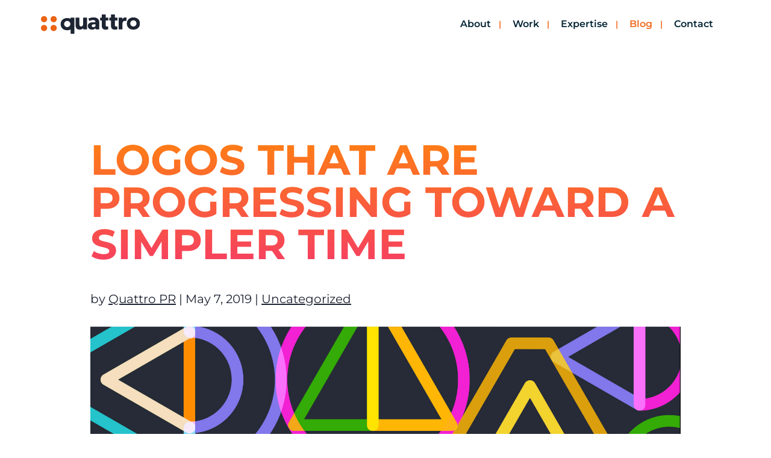

--- FILE ---
content_type: image/svg+xml
request_url: https://www.quattro.agency/wp-content/uploads/2023/09/logo.svg
body_size: 879
content:
<?xml version="1.0" encoding="UTF-8"?> <svg xmlns="http://www.w3.org/2000/svg" width="179" height="35" viewBox="0 0 179 35" fill="none"><g clip-path="url(#akplpbngza)"><path d="M83.222 27.084h-6.684l-.044-2.422c-.91 1.297-3.169 2.899-6.25 2.899-3.082 0-5.034-1.082-6.12-2.51-1.04-1.47-1.562-3.33-1.562-6.404V5.755h6.944v11.94c0 2.467.695 4.153 3.169 4.153s3.603-1.947 3.603-4.759V5.755h6.944v21.33zM105.423 27.084h-6.64l-.13-2.25c-.91.907-2.648 2.725-6.12 2.725-3.775 0-7.768-2.033-7.768-6.792 0-4.76 4.384-6.36 8.333-6.533l5.381-.216v-.475c0-2.249-1.605-3.418-4.384-3.418-2.734 0-5.469 1.211-6.554 1.903l-1.823-4.5c1.823-.907 5.164-2.162 9.158-2.162 3.994 0 6.294.908 7.987 2.466 1.65 1.557 2.56 3.634 2.56 7.225v12.029-.002zm-6.9-9.388-3.429.215c-2.126.086-3.385.996-3.385 2.596s1.345 2.64 3.255 2.64c1.866 0 3.125-1.211 3.56-1.947v-3.504zM121.692 11.033h-4.73v7.658c0 1.818.26 2.25.606 2.64.304.347.739.519 1.65.519 1.085 0 2.084-.39 2.084-.39l.348 5.408c-.521.13-2.43.693-4.949.693-2.474 0-4.123-.736-5.208-1.99-1.085-1.255-1.52-3.029-1.52-6.273v-8.263h-3.038V5.8h3.038V.004h6.989V5.8h4.73v5.235-.002zM138.382 11.033h-4.73v7.658c0 1.818.26 2.25.607 2.64.304.347.738.519 1.649.519 1.085 0 2.084-.39 2.084-.39l.348 5.408c-.52.13-2.43.693-4.948.693-2.474 0-4.124-.736-5.209-1.99-1.085-1.255-1.519-3.029-1.519-6.273v-8.263h-3.039V5.8h3.039V.004h6.988V5.8h4.73v5.235-.002zM154.432 12.114h-.304c-.391-.215-1.302-.519-2.519-.519-1.561 0-2.69.866-3.211 1.559-.52.692-1.085 2.077-1.085 4.456v9.474h-6.944V5.754h6.944l-.044 3.03h.087c1.215-2.337 2.994-3.418 5.294-3.418 1.432 0 2.17.389 2.17.389l-.39 6.36h.002z" fill="#1D2432"></path><path d="M5.64 2.905C2.53 2.905.01 5.417.01 8.517c0 3.099 2.52 5.61 5.63 5.61 3.108 0 5.628-2.511 5.628-5.61 0-3.1-2.52-5.612-5.629-5.612zM28.567 8.517c0-3.1-2.52-5.612-5.628-5.612s-5.63 2.512-5.63 5.612c0 3.099 2.52 5.61 5.63 5.61s5.628-2.511 5.628-5.61z" fill="#EC6314"></path><path d="M167.152 5.366c-6.771 0-11.893 4.24-11.893 11.118 0 6.879 5.122 11.077 11.893 11.077 6.77 0 11.848-4.197 11.848-11.077s-5.078-11.118-11.848-11.118zm-.022 16.47c-3.111 0-5.631-2.513-5.631-5.611 0-3.1 2.52-5.612 5.631-5.612 3.108 0 5.628 2.512 5.628 5.612 0 3.098-2.52 5.61-5.628 5.61z" fill="#1D2432"></path><path d="M11.259 24.607c0-3.1-2.52-5.613-5.63-5.613S0 21.508 0 24.607c0 3.098 2.52 5.61 5.628 5.61 3.109 0 5.63-2.512 5.63-5.61zM28.567 24.607c0-3.1-2.52-5.613-5.628-5.613-3.11 0-5.63 2.512-5.63 5.613 0 3.098 2.52 5.61 5.63 5.61 3.108 0 5.628-2.512 5.628-5.61z" fill="#EC6314"></path><path d="M53.58 5.84v1.986c-1.751-.873-3.807-1.342-6.052-1.342-6.77 0-11.893 4.24-11.893 11.118 0 6.879 5.122 11.077 11.893 11.077 2.245 0 4.301-.464 6.051-1.332V35h6.82V5.84h-6.82zm-6.073 17.115c-3.11 0-5.63-2.512-5.63-5.61 0-3.1 2.52-5.613 5.63-5.613s5.629 2.512 5.629 5.613c0 3.098-2.52 5.61-5.629 5.61z" fill="#1D2432"></path></g><defs><clipPath id="akplpbngza"><path fill="#fff" d="M0 0h179v35H0z"></path></clipPath></defs></svg> 